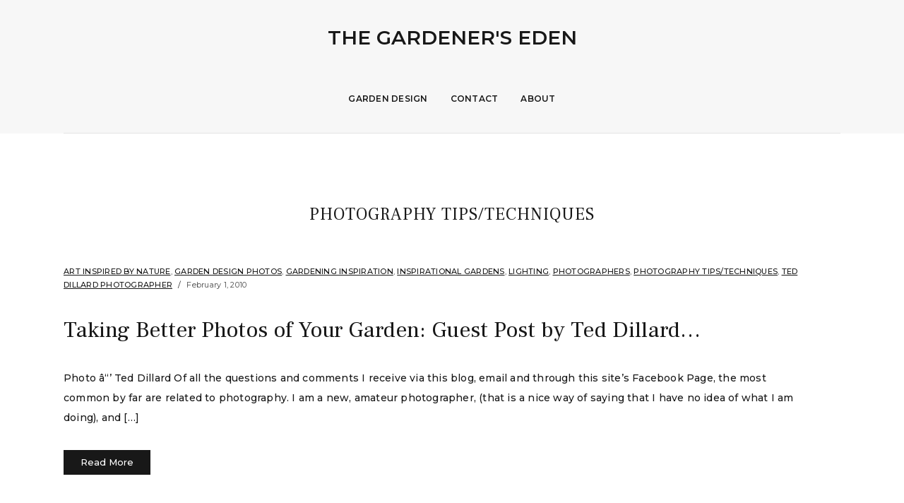

--- FILE ---
content_type: text/html; charset=UTF-8
request_url: https://www.thegardenerseden.com/category/photography-tipstechniques/
body_size: 5953
content:
<!DOCTYPE html>
<html lang="en-US">
<head>
	<meta charset="UTF-8" />
	<meta http-equiv="X-UA-Compatible" content="IE=edge" />
	<meta name="viewport" content="width=device-width, initial-scale=1.0" />
<link rel="profile" href="//gmpg.org/xfn/11" />
	<title>Photography Tips/Techniques &#8211; The Gardener&#039;s Eden</title>
<meta name='robots' content='max-image-preview:large' />
<link rel='dns-prefetch' href='//fonts.googleapis.com' />
<link rel="alternate" type="application/rss+xml" title="The Gardener&#039;s Eden &raquo; Feed" href="https://www.thegardenerseden.com/feed/" />
<link rel="alternate" type="application/rss+xml" title="The Gardener&#039;s Eden &raquo; Comments Feed" href="https://www.thegardenerseden.com/comments/feed/" />
<link rel="alternate" type="application/rss+xml" title="The Gardener&#039;s Eden &raquo; Photography Tips/Techniques Category Feed" href="https://www.thegardenerseden.com/category/photography-tipstechniques/feed/" />
<script type="text/javascript">
/* <![CDATA[ */
window._wpemojiSettings = {"baseUrl":"https:\/\/s.w.org\/images\/core\/emoji\/14.0.0\/72x72\/","ext":".png","svgUrl":"https:\/\/s.w.org\/images\/core\/emoji\/14.0.0\/svg\/","svgExt":".svg","source":{"concatemoji":"https:\/\/www.thegardenerseden.com\/wp-includes\/js\/wp-emoji-release.min.js?ver=6.4.7"}};
/*! This file is auto-generated */
!function(i,n){var o,s,e;function c(e){try{var t={supportTests:e,timestamp:(new Date).valueOf()};sessionStorage.setItem(o,JSON.stringify(t))}catch(e){}}function p(e,t,n){e.clearRect(0,0,e.canvas.width,e.canvas.height),e.fillText(t,0,0);var t=new Uint32Array(e.getImageData(0,0,e.canvas.width,e.canvas.height).data),r=(e.clearRect(0,0,e.canvas.width,e.canvas.height),e.fillText(n,0,0),new Uint32Array(e.getImageData(0,0,e.canvas.width,e.canvas.height).data));return t.every(function(e,t){return e===r[t]})}function u(e,t,n){switch(t){case"flag":return n(e,"\ud83c\udff3\ufe0f\u200d\u26a7\ufe0f","\ud83c\udff3\ufe0f\u200b\u26a7\ufe0f")?!1:!n(e,"\ud83c\uddfa\ud83c\uddf3","\ud83c\uddfa\u200b\ud83c\uddf3")&&!n(e,"\ud83c\udff4\udb40\udc67\udb40\udc62\udb40\udc65\udb40\udc6e\udb40\udc67\udb40\udc7f","\ud83c\udff4\u200b\udb40\udc67\u200b\udb40\udc62\u200b\udb40\udc65\u200b\udb40\udc6e\u200b\udb40\udc67\u200b\udb40\udc7f");case"emoji":return!n(e,"\ud83e\udef1\ud83c\udffb\u200d\ud83e\udef2\ud83c\udfff","\ud83e\udef1\ud83c\udffb\u200b\ud83e\udef2\ud83c\udfff")}return!1}function f(e,t,n){var r="undefined"!=typeof WorkerGlobalScope&&self instanceof WorkerGlobalScope?new OffscreenCanvas(300,150):i.createElement("canvas"),a=r.getContext("2d",{willReadFrequently:!0}),o=(a.textBaseline="top",a.font="600 32px Arial",{});return e.forEach(function(e){o[e]=t(a,e,n)}),o}function t(e){var t=i.createElement("script");t.src=e,t.defer=!0,i.head.appendChild(t)}"undefined"!=typeof Promise&&(o="wpEmojiSettingsSupports",s=["flag","emoji"],n.supports={everything:!0,everythingExceptFlag:!0},e=new Promise(function(e){i.addEventListener("DOMContentLoaded",e,{once:!0})}),new Promise(function(t){var n=function(){try{var e=JSON.parse(sessionStorage.getItem(o));if("object"==typeof e&&"number"==typeof e.timestamp&&(new Date).valueOf()<e.timestamp+604800&&"object"==typeof e.supportTests)return e.supportTests}catch(e){}return null}();if(!n){if("undefined"!=typeof Worker&&"undefined"!=typeof OffscreenCanvas&&"undefined"!=typeof URL&&URL.createObjectURL&&"undefined"!=typeof Blob)try{var e="postMessage("+f.toString()+"("+[JSON.stringify(s),u.toString(),p.toString()].join(",")+"));",r=new Blob([e],{type:"text/javascript"}),a=new Worker(URL.createObjectURL(r),{name:"wpTestEmojiSupports"});return void(a.onmessage=function(e){c(n=e.data),a.terminate(),t(n)})}catch(e){}c(n=f(s,u,p))}t(n)}).then(function(e){for(var t in e)n.supports[t]=e[t],n.supports.everything=n.supports.everything&&n.supports[t],"flag"!==t&&(n.supports.everythingExceptFlag=n.supports.everythingExceptFlag&&n.supports[t]);n.supports.everythingExceptFlag=n.supports.everythingExceptFlag&&!n.supports.flag,n.DOMReady=!1,n.readyCallback=function(){n.DOMReady=!0}}).then(function(){return e}).then(function(){var e;n.supports.everything||(n.readyCallback(),(e=n.source||{}).concatemoji?t(e.concatemoji):e.wpemoji&&e.twemoji&&(t(e.twemoji),t(e.wpemoji)))}))}((window,document),window._wpemojiSettings);
/* ]]> */
</script>
<style id='wp-emoji-styles-inline-css' type='text/css'>

	img.wp-smiley, img.emoji {
		display: inline !important;
		border: none !important;
		box-shadow: none !important;
		height: 1em !important;
		width: 1em !important;
		margin: 0 0.07em !important;
		vertical-align: -0.1em !important;
		background: none !important;
		padding: 0 !important;
	}
</style>
<link rel='stylesheet' id='wp-block-library-css' href='https://www.thegardenerseden.com/wp-includes/css/dist/block-library/style.min.css?ver=6.4.7' type='text/css' media='all' />
<style id='classic-theme-styles-inline-css' type='text/css'>
/*! This file is auto-generated */
.wp-block-button__link{color:#fff;background-color:#32373c;border-radius:9999px;box-shadow:none;text-decoration:none;padding:calc(.667em + 2px) calc(1.333em + 2px);font-size:1.125em}.wp-block-file__button{background:#32373c;color:#fff;text-decoration:none}
</style>
<style id='global-styles-inline-css' type='text/css'>
body{--wp--preset--color--black: #000000;--wp--preset--color--cyan-bluish-gray: #abb8c3;--wp--preset--color--white: #ffffff;--wp--preset--color--pale-pink: #f78da7;--wp--preset--color--vivid-red: #cf2e2e;--wp--preset--color--luminous-vivid-orange: #ff6900;--wp--preset--color--luminous-vivid-amber: #fcb900;--wp--preset--color--light-green-cyan: #7bdcb5;--wp--preset--color--vivid-green-cyan: #00d084;--wp--preset--color--pale-cyan-blue: #8ed1fc;--wp--preset--color--vivid-cyan-blue: #0693e3;--wp--preset--color--vivid-purple: #9b51e0;--wp--preset--gradient--vivid-cyan-blue-to-vivid-purple: linear-gradient(135deg,rgba(6,147,227,1) 0%,rgb(155,81,224) 100%);--wp--preset--gradient--light-green-cyan-to-vivid-green-cyan: linear-gradient(135deg,rgb(122,220,180) 0%,rgb(0,208,130) 100%);--wp--preset--gradient--luminous-vivid-amber-to-luminous-vivid-orange: linear-gradient(135deg,rgba(252,185,0,1) 0%,rgba(255,105,0,1) 100%);--wp--preset--gradient--luminous-vivid-orange-to-vivid-red: linear-gradient(135deg,rgba(255,105,0,1) 0%,rgb(207,46,46) 100%);--wp--preset--gradient--very-light-gray-to-cyan-bluish-gray: linear-gradient(135deg,rgb(238,238,238) 0%,rgb(169,184,195) 100%);--wp--preset--gradient--cool-to-warm-spectrum: linear-gradient(135deg,rgb(74,234,220) 0%,rgb(151,120,209) 20%,rgb(207,42,186) 40%,rgb(238,44,130) 60%,rgb(251,105,98) 80%,rgb(254,248,76) 100%);--wp--preset--gradient--blush-light-purple: linear-gradient(135deg,rgb(255,206,236) 0%,rgb(152,150,240) 100%);--wp--preset--gradient--blush-bordeaux: linear-gradient(135deg,rgb(254,205,165) 0%,rgb(254,45,45) 50%,rgb(107,0,62) 100%);--wp--preset--gradient--luminous-dusk: linear-gradient(135deg,rgb(255,203,112) 0%,rgb(199,81,192) 50%,rgb(65,88,208) 100%);--wp--preset--gradient--pale-ocean: linear-gradient(135deg,rgb(255,245,203) 0%,rgb(182,227,212) 50%,rgb(51,167,181) 100%);--wp--preset--gradient--electric-grass: linear-gradient(135deg,rgb(202,248,128) 0%,rgb(113,206,126) 100%);--wp--preset--gradient--midnight: linear-gradient(135deg,rgb(2,3,129) 0%,rgb(40,116,252) 100%);--wp--preset--font-size--small: 13px;--wp--preset--font-size--medium: 20px;--wp--preset--font-size--large: 36px;--wp--preset--font-size--x-large: 42px;--wp--preset--spacing--20: 0.44rem;--wp--preset--spacing--30: 0.67rem;--wp--preset--spacing--40: 1rem;--wp--preset--spacing--50: 1.5rem;--wp--preset--spacing--60: 2.25rem;--wp--preset--spacing--70: 3.38rem;--wp--preset--spacing--80: 5.06rem;--wp--preset--shadow--natural: 6px 6px 9px rgba(0, 0, 0, 0.2);--wp--preset--shadow--deep: 12px 12px 50px rgba(0, 0, 0, 0.4);--wp--preset--shadow--sharp: 6px 6px 0px rgba(0, 0, 0, 0.2);--wp--preset--shadow--outlined: 6px 6px 0px -3px rgba(255, 255, 255, 1), 6px 6px rgba(0, 0, 0, 1);--wp--preset--shadow--crisp: 6px 6px 0px rgba(0, 0, 0, 1);}:where(.is-layout-flex){gap: 0.5em;}:where(.is-layout-grid){gap: 0.5em;}body .is-layout-flow > .alignleft{float: left;margin-inline-start: 0;margin-inline-end: 2em;}body .is-layout-flow > .alignright{float: right;margin-inline-start: 2em;margin-inline-end: 0;}body .is-layout-flow > .aligncenter{margin-left: auto !important;margin-right: auto !important;}body .is-layout-constrained > .alignleft{float: left;margin-inline-start: 0;margin-inline-end: 2em;}body .is-layout-constrained > .alignright{float: right;margin-inline-start: 2em;margin-inline-end: 0;}body .is-layout-constrained > .aligncenter{margin-left: auto !important;margin-right: auto !important;}body .is-layout-constrained > :where(:not(.alignleft):not(.alignright):not(.alignfull)){max-width: var(--wp--style--global--content-size);margin-left: auto !important;margin-right: auto !important;}body .is-layout-constrained > .alignwide{max-width: var(--wp--style--global--wide-size);}body .is-layout-flex{display: flex;}body .is-layout-flex{flex-wrap: wrap;align-items: center;}body .is-layout-flex > *{margin: 0;}body .is-layout-grid{display: grid;}body .is-layout-grid > *{margin: 0;}:where(.wp-block-columns.is-layout-flex){gap: 2em;}:where(.wp-block-columns.is-layout-grid){gap: 2em;}:where(.wp-block-post-template.is-layout-flex){gap: 1.25em;}:where(.wp-block-post-template.is-layout-grid){gap: 1.25em;}.has-black-color{color: var(--wp--preset--color--black) !important;}.has-cyan-bluish-gray-color{color: var(--wp--preset--color--cyan-bluish-gray) !important;}.has-white-color{color: var(--wp--preset--color--white) !important;}.has-pale-pink-color{color: var(--wp--preset--color--pale-pink) !important;}.has-vivid-red-color{color: var(--wp--preset--color--vivid-red) !important;}.has-luminous-vivid-orange-color{color: var(--wp--preset--color--luminous-vivid-orange) !important;}.has-luminous-vivid-amber-color{color: var(--wp--preset--color--luminous-vivid-amber) !important;}.has-light-green-cyan-color{color: var(--wp--preset--color--light-green-cyan) !important;}.has-vivid-green-cyan-color{color: var(--wp--preset--color--vivid-green-cyan) !important;}.has-pale-cyan-blue-color{color: var(--wp--preset--color--pale-cyan-blue) !important;}.has-vivid-cyan-blue-color{color: var(--wp--preset--color--vivid-cyan-blue) !important;}.has-vivid-purple-color{color: var(--wp--preset--color--vivid-purple) !important;}.has-black-background-color{background-color: var(--wp--preset--color--black) !important;}.has-cyan-bluish-gray-background-color{background-color: var(--wp--preset--color--cyan-bluish-gray) !important;}.has-white-background-color{background-color: var(--wp--preset--color--white) !important;}.has-pale-pink-background-color{background-color: var(--wp--preset--color--pale-pink) !important;}.has-vivid-red-background-color{background-color: var(--wp--preset--color--vivid-red) !important;}.has-luminous-vivid-orange-background-color{background-color: var(--wp--preset--color--luminous-vivid-orange) !important;}.has-luminous-vivid-amber-background-color{background-color: var(--wp--preset--color--luminous-vivid-amber) !important;}.has-light-green-cyan-background-color{background-color: var(--wp--preset--color--light-green-cyan) !important;}.has-vivid-green-cyan-background-color{background-color: var(--wp--preset--color--vivid-green-cyan) !important;}.has-pale-cyan-blue-background-color{background-color: var(--wp--preset--color--pale-cyan-blue) !important;}.has-vivid-cyan-blue-background-color{background-color: var(--wp--preset--color--vivid-cyan-blue) !important;}.has-vivid-purple-background-color{background-color: var(--wp--preset--color--vivid-purple) !important;}.has-black-border-color{border-color: var(--wp--preset--color--black) !important;}.has-cyan-bluish-gray-border-color{border-color: var(--wp--preset--color--cyan-bluish-gray) !important;}.has-white-border-color{border-color: var(--wp--preset--color--white) !important;}.has-pale-pink-border-color{border-color: var(--wp--preset--color--pale-pink) !important;}.has-vivid-red-border-color{border-color: var(--wp--preset--color--vivid-red) !important;}.has-luminous-vivid-orange-border-color{border-color: var(--wp--preset--color--luminous-vivid-orange) !important;}.has-luminous-vivid-amber-border-color{border-color: var(--wp--preset--color--luminous-vivid-amber) !important;}.has-light-green-cyan-border-color{border-color: var(--wp--preset--color--light-green-cyan) !important;}.has-vivid-green-cyan-border-color{border-color: var(--wp--preset--color--vivid-green-cyan) !important;}.has-pale-cyan-blue-border-color{border-color: var(--wp--preset--color--pale-cyan-blue) !important;}.has-vivid-cyan-blue-border-color{border-color: var(--wp--preset--color--vivid-cyan-blue) !important;}.has-vivid-purple-border-color{border-color: var(--wp--preset--color--vivid-purple) !important;}.has-vivid-cyan-blue-to-vivid-purple-gradient-background{background: var(--wp--preset--gradient--vivid-cyan-blue-to-vivid-purple) !important;}.has-light-green-cyan-to-vivid-green-cyan-gradient-background{background: var(--wp--preset--gradient--light-green-cyan-to-vivid-green-cyan) !important;}.has-luminous-vivid-amber-to-luminous-vivid-orange-gradient-background{background: var(--wp--preset--gradient--luminous-vivid-amber-to-luminous-vivid-orange) !important;}.has-luminous-vivid-orange-to-vivid-red-gradient-background{background: var(--wp--preset--gradient--luminous-vivid-orange-to-vivid-red) !important;}.has-very-light-gray-to-cyan-bluish-gray-gradient-background{background: var(--wp--preset--gradient--very-light-gray-to-cyan-bluish-gray) !important;}.has-cool-to-warm-spectrum-gradient-background{background: var(--wp--preset--gradient--cool-to-warm-spectrum) !important;}.has-blush-light-purple-gradient-background{background: var(--wp--preset--gradient--blush-light-purple) !important;}.has-blush-bordeaux-gradient-background{background: var(--wp--preset--gradient--blush-bordeaux) !important;}.has-luminous-dusk-gradient-background{background: var(--wp--preset--gradient--luminous-dusk) !important;}.has-pale-ocean-gradient-background{background: var(--wp--preset--gradient--pale-ocean) !important;}.has-electric-grass-gradient-background{background: var(--wp--preset--gradient--electric-grass) !important;}.has-midnight-gradient-background{background: var(--wp--preset--gradient--midnight) !important;}.has-small-font-size{font-size: var(--wp--preset--font-size--small) !important;}.has-medium-font-size{font-size: var(--wp--preset--font-size--medium) !important;}.has-large-font-size{font-size: var(--wp--preset--font-size--large) !important;}.has-x-large-font-size{font-size: var(--wp--preset--font-size--x-large) !important;}
.wp-block-navigation a:where(:not(.wp-element-button)){color: inherit;}
:where(.wp-block-post-template.is-layout-flex){gap: 1.25em;}:where(.wp-block-post-template.is-layout-grid){gap: 1.25em;}
:where(.wp-block-columns.is-layout-flex){gap: 2em;}:where(.wp-block-columns.is-layout-grid){gap: 2em;}
.wp-block-pullquote{font-size: 1.5em;line-height: 1.6;}
</style>
<link rel='stylesheet' id='social-widget-css' href='https://www.thegardenerseden.com/wp-content/plugins/social-media-widget/social_widget.css?ver=6.4.7' type='text/css' media='all' />
<link rel='stylesheet' id='photoframe-style-css' href='https://www.thegardenerseden.com/wp-content/themes/photoframe/style.css?ver=1.1.3' type='text/css' media='all' />
<link rel='stylesheet' id='font-awesome-css' href='https://www.thegardenerseden.com/wp-content/themes/photoframe/css/fontawesome.all.min.css?ver=5.15.3' type='text/css' media='all' />
<link rel='stylesheet' id='photoframe-webfonts-css' href='//fonts.googleapis.com/css?family=Frank%20Ruhl%20Libre%3A300%2C400%2C500%2C700%7CMontserrat%3A300%2C300i%2C400%2C400i%2C500%2C500i%2C600%2C600i%2C700%2C700i&#038;subset=latin%2Clatin-ext' type='text/css' media='all' />
<script type="text/javascript" src="https://www.thegardenerseden.com/wp-includes/js/jquery/jquery.min.js?ver=3.7.1" id="jquery-core-js"></script>
<script type="text/javascript" src="https://www.thegardenerseden.com/wp-includes/js/jquery/jquery-migrate.min.js?ver=3.4.1" id="jquery-migrate-js"></script>
<script type="text/javascript" src="https://www.thegardenerseden.com/wp-content/themes/photoframe/js/superfish.min.js?ver=1.7.10" id="jquery-superfish-js"></script>
<script type="text/javascript" src="https://www.thegardenerseden.com/wp-content/themes/photoframe/js/jquery.flexslider-min.js?ver=2.7.1" id="jquery-flexslider-js"></script>
<script type="text/javascript" src="https://www.thegardenerseden.com/wp-content/themes/photoframe/js/background-check.min.js?ver=1.2.2" id="background-check-js"></script>
<link rel="https://api.w.org/" href="https://www.thegardenerseden.com/wp-json/" /><link rel="alternate" type="application/json" href="https://www.thegardenerseden.com/wp-json/wp/v2/categories/1080" /><link rel="EditURI" type="application/rsd+xml" title="RSD" href="https://www.thegardenerseden.com/xmlrpc.php?rsd" />
<meta name="generator" content="WordPress 6.4.7" />
<style type="text/css">.recentcomments a{display:inline !important;padding:0 !important;margin:0 !important;}</style><link rel="icon" href="https://www.thegardenerseden.com/wp-content/uploads/2009/04/logo-225x300-150x150.jpg" sizes="32x32" />
<link rel="icon" href="https://www.thegardenerseden.com/wp-content/uploads/2009/04/logo-225x300.jpg" sizes="192x192" />
<link rel="apple-touch-icon" href="https://www.thegardenerseden.com/wp-content/uploads/2009/04/logo-225x300.jpg" />
<meta name="msapplication-TileImage" content="https://www.thegardenerseden.com/wp-content/uploads/2009/04/logo-225x300.jpg" />

</head>

<body class="archive category category-photography-tipstechniques category-1080 wp-embed-responsive page-without-slideshow page-header-centered">


<div id="container">

	<a class="skip-link screen-reader-text" href="#site-main">Skip to content</a>
	<div class="site-wrapper-all">

		<div class="site-wrapper-masthead-mobile">
		
			<header id="site-masthead" class="site-section site-section-masthead">
				<div class="site-section-wrapper site-section-wrapper-masthead">

					<div id="site-logo"><div class="site-logo-wrapper-dark">						<p class="site-title"><a href="https://www.thegardenerseden.com/" rel="home">The Gardener&#039;s Eden</a></p>
						<p class="site-description"></p>
					</div><!-- .site-logo-wrapper-dark --></div><!-- #site-logo -->
					<div id="site-section-primary-menu">

						<span id="site-mobile-menu-toggle">
	<button class="site-toggle-anchor">
		<span class="site-toggle-icon site-toggle-icon-open is-visible fas fa-bars"></span>
		<span class="site-toggle-label site-toggle-label-open is-visible">Menu</span>
		<span class="site-toggle-icon site-toggle-icon-close fas fa-bars"></span>
		<span class="site-toggle-label site-toggle-label-close">Menu</span>
	</button><!-- .site-toggle-anchor -->
</span><!-- #site-mobile-menu-toggle -->
						<nav id="site-primary-nav">

						<ul id="site-primary-menu" class="large-nav sf-menu"><li id="menu-item-33860" class="menu-item menu-item-type-post_type menu-item-object-page menu-item-33860"><a href="https://www.thegardenerseden.com/professional-services/">Garden Design</a></li>
<li id="menu-item-33869" class="menu-item menu-item-type-post_type menu-item-object-page menu-item-33869"><a href="https://www.thegardenerseden.com/contact-2/">Contact</a></li>
<li id="menu-item-34004" class="menu-item menu-item-type-post_type menu-item-object-page menu-item-34004"><a href="https://www.thegardenerseden.com/about/">About</a></li>
</ul>					</nav><!-- #site-primary-nav -->
					</div><!-- #site-section-primary-menu -->
				</div><!-- .site-section-wrapper .site-section-wrapper-masthead -->
				<div id="site-mobile-menu">
	<div class="menu-wrapper">

				<nav class="mobile-menu" aria-label="Mobile Menu">
			<ul id="menu-menu" class="menu"><li class="menu-item menu-item-type-post_type menu-item-object-page menu-item-33860"><a href="https://www.thegardenerseden.com/professional-services/">Garden Design</a></li>
<li class="menu-item menu-item-type-post_type menu-item-object-page menu-item-33869"><a href="https://www.thegardenerseden.com/contact-2/">Contact</a></li>
<li class="menu-item menu-item-type-post_type menu-item-object-page menu-item-34004"><a href="https://www.thegardenerseden.com/about/">About</a></li>
</ul>		</nav><!-- .mobile-menu -->
	</div><!-- .menu-wrapper -->
</div><!-- #site-mobile-menu -->			</header><!-- #site-masthead .site-section-masthead -->

		</div><!-- .site-wrapper-masthead-mobile -->
<main id="site-main">

	<div class="site-page-content">
		<div class="site-section-wrapper site-section-wrapper-main">

			<div class="site-column site-column-content"><div class="site-column-wrapper clearfix"><!-- .site-column .site-column-1 .site-column-aside --><h1 class="page-title archives-title"><span class="page-title-span">Photography Tips/Techniques</span></h1><ul class="site-archive-posts">

	<li class="site-archive-post post-nothumbnail post-7323 post type-post status-publish format-standard hentry category-art-inspired-by-nature category-garden-design-photos category-gardening-inspiration category-inspirational-gardens category-lighting category-photographers category-photography-tipstechniques category-ted-dillard-photographer tag-canon-g-10 tag-canon-g-11 tag-canon-g-9 tag-digital-cameras-for-garden-photography tag-garden-photography-tips tag-photography-tips-for-beginners tag-taking-great-photos-of-flowers tag-ted-dillard tag-ted-dillard-pipeline-series tag-ted-dillard-support-for-the-digital-photographer tag-the-gardeners-eden-photography">

		<div class="site-column-widget-wrapper">
						<div class="entry-preview">
				<div class="entry-preview-wrapper">
					<p class="entry-tagline"><span class="post-meta-span post-meta-span-category"><a href="https://www.thegardenerseden.com/category/art-inspired-by-nature/" rel="category tag">Art Inspired by Nature</a>, <a href="https://www.thegardenerseden.com/category/garden-design-photos/" rel="category tag">Garden Design Photos</a>, <a href="https://www.thegardenerseden.com/category/gardening-inspiration/" rel="category tag">Gardening Inspiration</a>, <a href="https://www.thegardenerseden.com/category/inspirational-gardens/" rel="category tag">Inspirational Gardens</a>, <a href="https://www.thegardenerseden.com/category/lighting/" rel="category tag">Lighting</a>, <a href="https://www.thegardenerseden.com/category/photographers/" rel="category tag">Photographers</a>, <a href="https://www.thegardenerseden.com/category/photography-tipstechniques/" rel="category tag">Photography Tips/Techniques</a>, <a href="https://www.thegardenerseden.com/category/ted-dillard-photographer/" rel="category tag">Ted Dillard Photographer</a></span><span class="post-meta-span post-meta-span-time"><time datetime="2010-02-01" pubdate>February 1, 2010</time></span></p><!-- .entry-tagline -->					<h2 class="entry-title"><a href="https://www.thegardenerseden.com/taking-better-photos-of-your-garden-guest-post-by-ted-dillard/">Taking Better Photos of Your Garden: Guest Post by Ted Dillard&#8230;</a></h2>
					<p class="entry-excerpt">Photo â“’ Ted Dillard Of all the questions and comments I receive via this blog, email and through this site&#8217;s Facebook Page, the most common by far are related to photography. I am a new, amateur photographer, (that is a nice way of saying that I have no idea of what I am doing), and [&hellip;]</p>					<span class="site-readmore-span"><a href="https://www.thegardenerseden.com/taking-better-photos-of-your-garden-guest-post-by-ted-dillard/" class="site-readmore-anchor">Read More</a></span>				</div><!-- .entry-preview-wrapper -->
			</div><!-- .entry-preview -->
		</div><!-- .site-column-widget-wrapper -->

	</li><!-- .site-archive-post -->	
</ul><!-- .site-archive-posts -->

</div><!-- .site-column-wrapper .clearfix --></div><!-- .site-column .site-column-content -->
		</div><!-- .site-section-wrapper .site-section-wrapper-main -->
	</div><!-- .site-page-content -->

</main><!-- #site-main -->
	

		<div id="site-footer-credit">
			<div class="site-section-wrapper site-section-wrapper-footer-credit">
								<p class="site-credit">Copyright &copy; 2026 The Gardener&#039;s Eden. <span class="theme-credit">Theme by <a href="https://www.ilovewp.com/" rel="external designer noopener" target="_blank" class="footer-logo-ilovewp">ILoveWP.com</a></span></p>
			</div><!-- .site-section-wrapper .site-section-wrapper-footer-credit -->
		</div><!-- #site-footer-credit -->

	</div><!-- .site-wrapper-all .site-wrapper-boxed -->

</div><!-- #container -->

<script type="text/javascript" src="https://www.thegardenerseden.com/wp-content/themes/photoframe/js/photoframe.js?ver=1.1.3" id="photoframe-scripts-js"></script>
</body>
</html>